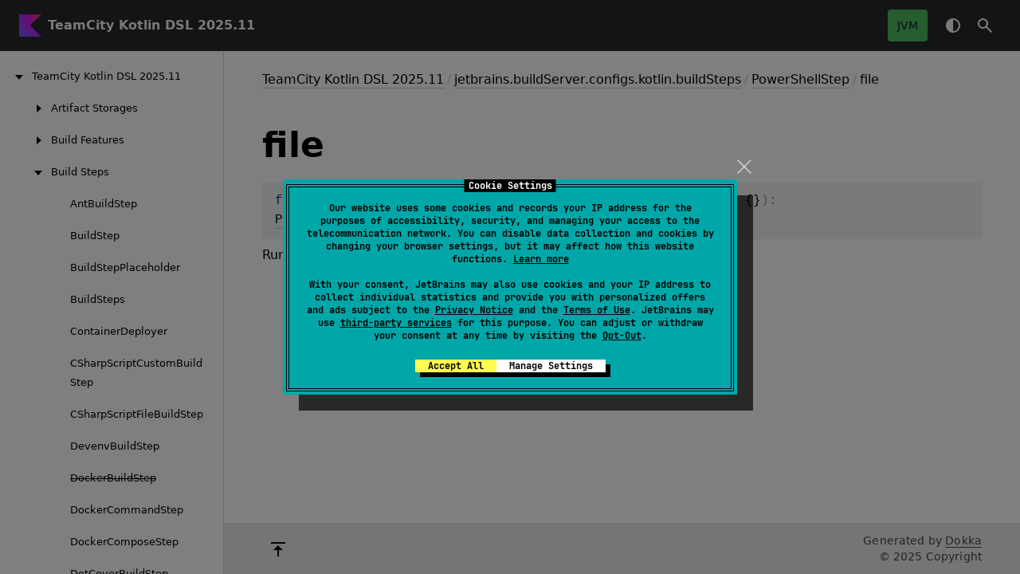

--- FILE ---
content_type: text/html
request_url: https://www.jetbrains.com/help/teamcity/kotlin-dsl-documentation/buildSteps/power-shell-step/file.html
body_size: 2441
content:
<!DOCTYPE html>
<html class="no-js" lang="en">
<head><meta name="robots" content="noindex"/>
    <meta name="viewport" content="width=device-width, initial-scale=1" charset="UTF-8">
    <title>file</title>
    <link href="../../images/logo-icon.svg" rel="icon" type="image/svg">
        <script>var pathToRoot = "../../";</script>
    <script>document.documentElement.classList.replace("no-js", "js");</script>
    <script>const storage = localStorage.getItem("dokka-dark-mode")
      if (storage == null) {
        const osDarkSchemePreferred = window.matchMedia && window.matchMedia('(prefers-color-scheme: dark)').matches
        if (osDarkSchemePreferred === true) {
          document.getElementsByTagName("html")[0].classList.add("theme-dark")
        }
      } else {
        const savedDarkMode = JSON.parse(storage)
        if (savedDarkMode === true) {
          document.getElementsByTagName("html")[0].classList.add("theme-dark")
        }
      }
    </script>
<script type="text/javascript" src="https://unpkg.com/kotlin-playground@1/dist/playground.min.js" async="async"></script>
<script type="text/javascript" src="../../scripts/sourceset_dependencies.js" async="async"></script>
<link href="../../styles/style.css" rel="Stylesheet">
<link href="../../styles/main.css" rel="Stylesheet">
<link href="../../styles/prism.css" rel="Stylesheet">
<link href="../../styles/logo-styles.css" rel="Stylesheet">
<link href="../../ui-kit/ui-kit.min.css" rel="Stylesheet">
<script type="text/javascript" src="../../scripts/safe-local-storage_blocking.js"></script>
<script type="text/javascript" src="../../scripts/navigation-loader.js" async="async"></script>
<script type="text/javascript" src="../../scripts/platform-content-handler.js" async="async"></script>
<script type="text/javascript" src="../../scripts/main.js" defer="defer"></script>
<script type="text/javascript" src="../../scripts/prism.js" async="async"></script>
<script type="text/javascript" src="../../ui-kit/ui-kit.min.js" defer="defer"></script>
<script> (function(w,d,s,l,i){w[l]=w[l]||[];w[l].push({'gtm.start': new Date().getTime(),event:'gtm.js'});var f=d.getElementsByTagName(s)[0], j=d.createElement(s),dl=l!='dataLayer'?'&amp;l='+l:'';j.async=true;j.src= '//www.googletagmanager.com/gtm.js?id='+i+dl;f.parentNode.insertBefore(j,f);})(window,document,'script','dataLayer','GTM-5P98'); </script> </head>
<body>
<div class="root">
    <header class="navigation theme-dark" id="navigation-wrapper" role="banner">
            <a class="library-name--link" href="../../index.html" tabindex="1">
                    TeamCity Kotlin DSL 2025.11
            </a>
        <button class="navigation-controls--btn navigation-controls--btn_toc ui-kit_mobile-only" id="toc-toggle"
                type="button">Toggle table of contents
        </button>
        <div class="navigation-controls--break ui-kit_mobile-only"></div>
        <div class="library-version" id="library-version">
        </div>
        <div class="navigation-controls">
        <ul class="filter-section filter-section_loading" id="filter-section" aria-label="Target filter">
                <button class="platform-tag platform-selector jvm-like" data-active="" aria-pressed="true"
                        data-filter=":dokkaHtml/main">JVM</button>
            <div class="dropdown filter-section--dropdown" data-role="dropdown" id="filter-section-dropdown">
                <button class="button button_dropdown filter-section--dropdown-toggle" role="combobox"
                        data-role="dropdown-toggle"
                        aria-controls="platform-tags-listbox"
                        aria-haspopup="listbox"
                        aria-expanded="false"
                        aria-label="Toggle source sets"
                ></button>
                <ul role="listbox" id="platform-tags-listbox" class="dropdown--list" data-role="dropdown-listbox" aria-label="Target filter">
                    <div class="dropdown--header"><span>Target filter</span>
                        <button class="button" data-role="dropdown-toggle" aria-label="Close target filter">
                            <i class="ui-kit-icon ui-kit-icon_cross"></i>
                        </button>
                    </div>
                        <li role="option" class="dropdown--option platform-selector-option jvm-like" tabindex="0">
                            <label class="checkbox">
                                <input type="checkbox" class="checkbox--input" id=":dokkaHtml/main"
                                       data-filter=":dokkaHtml/main"/>
                                <span class="checkbox--icon"></span>
                                JVM
                            </label>
                        </li>
                </ul>
                <div class="dropdown--overlay"></div>
            </div>
        </ul>
            <button class="navigation-controls--btn navigation-controls--btn_theme" id="theme-toggle-button"
                    type="button">Switch theme
            </button>
            <div class="navigation-controls--btn navigation-controls--btn_search" id="searchBar" role="button">Search in
                API
            </div>
        </div>
    </header>
    <div id="container">
        <nav id="leftColumn" class="sidebar" data-item-type="SECTION" data-item-config='{"defaultSize": 280, "minSize": 200, "maxSize": 400}'>
            <a class="toc--skip-link" href="#main">Skip to content</a>
            <div class="dropdown theme-dark_mobile" data-role="dropdown" id="toc-dropdown">
                <ul role="listbox" id="toc-listbox" class="dropdown--list dropdown--list_toc-list"
                    data-role="dropdown-listbox" aria-label="Table of contents">
                    <div class="dropdown--header">
                            <span>
                                    TeamCity Kotlin DSL 2025.11
                            </span>
                        <button class="button" data-role="dropdown-toggle" aria-label="Close table of contents">
                            <i class="ui-kit-icon ui-kit-icon_cross"></i>
                        </button>
                    </div>
                    <div class="sidebar--inner" id="sideMenu"></div>
                </ul>
                <div class="dropdown--overlay"></div>
            </div>
        </nav>
        <div id="resizer" class="resizer" data-item-type="BAR"></div>
        <div id="main" data-item-type="SECTION" role="main">
<div class="main-content" data-page-type="member" id="content" pageIds="TeamCity Kotlin DSL 2025.11::jetbrains.buildServer.configs.kotlin.buildSteps/PowerShellStep/file/#kotlin.Function1[jetbrains.buildServer.configs.kotlin.buildSteps.PowerShellStep.ScriptMode.File,kotlin.Unit]/PointingToDeclaration//1411724783">
  <div class="breadcrumbs"><a href="../../index.html">TeamCity Kotlin DSL 2025.11</a><span class="delimiter">/</span><a href="../index.html">jetbrains.buildServer.configs.kotlin.buildSteps</a><span class="delimiter">/</span><a href="index.html">PowerShellStep</a><span class="delimiter">/</span><span class="current">file</span></div>
  <div class="cover ">
    <h1 class="cover"><span><span>file</span></span></h1>
  </div>
  <div class="platform-hinted " data-platform-hinted="data-platform-hinted"><div class="content sourceset-dependent-content" data-active="" data-togglable=":dokkaHtml/main"><div class="symbol monospace"><span class="token keyword">fun </span><a href="file.html"><span class="token function">file</span></a><span class="token punctuation">(</span><span class="parameters "><span class="parameter ">init<span class="token operator">: </span><a href="script-mode/file/index.html">PowerShellStep.ScriptMode.File</a><span class="token punctuation">.</span><span class="token punctuation">(</span><span class="token punctuation">)</span><span class="token operator"> -&gt; </span><a href="https://kotlinlang.org/api/latest/jvm/stdlib/kotlin-stdlib/kotlin/-unit/index.html">Unit</a><span class="token operator"> = </span>{}</span></span><span class="token punctuation">)</span><span class="token operator">: </span><a href="script-mode/file/index.html">PowerShellStep.ScriptMode.File</a></div><p class="paragraph">Run a PowerShell script at the given path</p></div></div>
</div>
    <div class="footer">
        <div class="footer--container">
            <a href="#content" id="go-to-top-link" class="footer--button footer--button_go-to-top"></a>
            <div class="footer--content">
                <div>
                    <span>Generated by </span>
                    <a class="footer--link footer--link_external" href="https://github.com/Kotlin/dokka">
                        Dokka
                    </a>
                    <div>© 2025 Copyright</div>
                </div>
            </div>
        </div>
    </div>
        </div>
    </div>
</div>
</body>
</html>